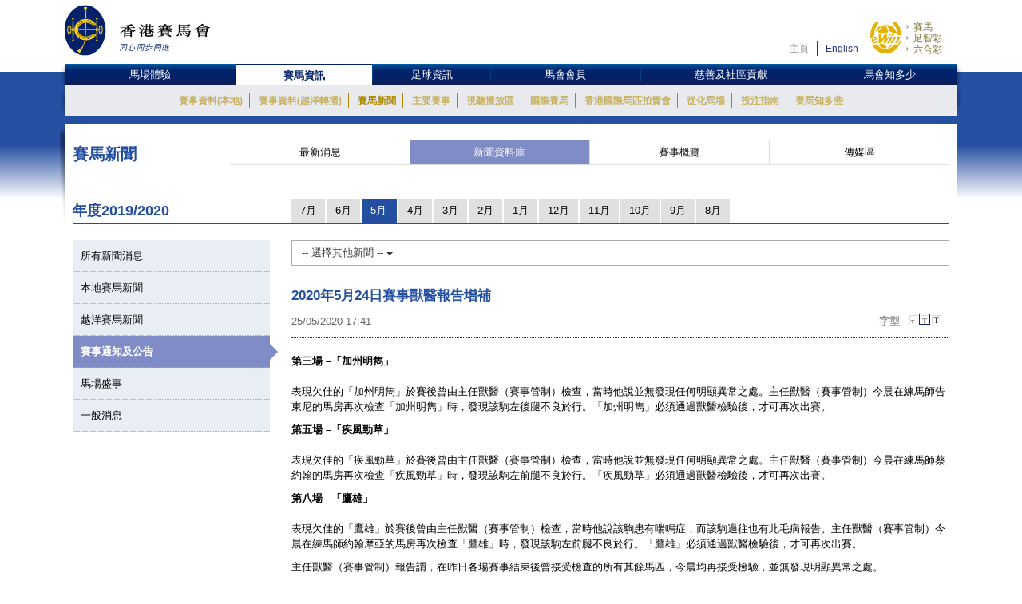

--- FILE ---
content_type: text/html; charset=UTF-8
request_url: https://racingnews.hkjc.com/chinese/2020/05/25/2020%E5%B9%B45%E6%9C%8824%E6%97%A5%E8%B3%BD%E4%BA%8B%E7%8D%B8%E9%86%AB%E5%A0%B1%E5%91%8A%E5%A2%9E%E8%A3%9C/
body_size: 12564
content:

<!DOCTYPE html>
<html>
	<head>
		
	<meta charset="utf-8" />
	<meta http-equiv="X-UA-Compatible" content="IE=Edge">
	<meta name="viewport" content="width=device-width, initial-scale=1">
	
	<title>2020年5月24日賽事獸醫報告增補 &#8211; 賽馬新聞 &#8211; 香港賽馬會</title>
<meta name='robots' content='max-image-preview:large' />
<link rel="alternate" type="application/rss+xml" title="賽馬新聞 - 香港賽馬會 &raquo; Feed" href="//racingnews.hkjc.com/chinese/feed/" />
<link rel="alternate" type="application/rss+xml" title="賽馬新聞 - 香港賽馬會 &raquo; Comments Feed" href="//racingnews.hkjc.com/chinese/comments/feed/" />
<link rel="alternate" type="application/rss+xml" title="賽馬新聞 - 香港賽馬會 &raquo; 2020年5月24日賽事獸醫報告增補 Comments Feed" href="//racingnews.hkjc.com/chinese/2020/05/25/2020%e5%b9%b45%e6%9c%8824%e6%97%a5%e8%b3%bd%e4%ba%8b%e7%8d%b8%e9%86%ab%e5%a0%b1%e5%91%8a%e5%a2%9e%e8%a3%9c/feed/" />
<link rel='stylesheet' id='wp-block-library-css' href='//racingnews.hkjc.com/wp-includes/css/dist/block-library/style.min.css?ver=6.5.5' type='text/css' media='all' />
<style id='classic-theme-styles-inline-css' type='text/css'>
/*! This file is auto-generated */
.wp-block-button__link{color:#fff;background-color:#32373c;border-radius:9999px;box-shadow:none;text-decoration:none;padding:calc(.667em + 2px) calc(1.333em + 2px);font-size:1.125em}.wp-block-file__button{background:#32373c;color:#fff;text-decoration:none}
</style>
<style id='global-styles-inline-css' type='text/css'>
body{--wp--preset--color--black: #000000;--wp--preset--color--cyan-bluish-gray: #abb8c3;--wp--preset--color--white: #ffffff;--wp--preset--color--pale-pink: #f78da7;--wp--preset--color--vivid-red: #cf2e2e;--wp--preset--color--luminous-vivid-orange: #ff6900;--wp--preset--color--luminous-vivid-amber: #fcb900;--wp--preset--color--light-green-cyan: #7bdcb5;--wp--preset--color--vivid-green-cyan: #00d084;--wp--preset--color--pale-cyan-blue: #8ed1fc;--wp--preset--color--vivid-cyan-blue: #0693e3;--wp--preset--color--vivid-purple: #9b51e0;--wp--preset--gradient--vivid-cyan-blue-to-vivid-purple: linear-gradient(135deg,rgba(6,147,227,1) 0%,rgb(155,81,224) 100%);--wp--preset--gradient--light-green-cyan-to-vivid-green-cyan: linear-gradient(135deg,rgb(122,220,180) 0%,rgb(0,208,130) 100%);--wp--preset--gradient--luminous-vivid-amber-to-luminous-vivid-orange: linear-gradient(135deg,rgba(252,185,0,1) 0%,rgba(255,105,0,1) 100%);--wp--preset--gradient--luminous-vivid-orange-to-vivid-red: linear-gradient(135deg,rgba(255,105,0,1) 0%,rgb(207,46,46) 100%);--wp--preset--gradient--very-light-gray-to-cyan-bluish-gray: linear-gradient(135deg,rgb(238,238,238) 0%,rgb(169,184,195) 100%);--wp--preset--gradient--cool-to-warm-spectrum: linear-gradient(135deg,rgb(74,234,220) 0%,rgb(151,120,209) 20%,rgb(207,42,186) 40%,rgb(238,44,130) 60%,rgb(251,105,98) 80%,rgb(254,248,76) 100%);--wp--preset--gradient--blush-light-purple: linear-gradient(135deg,rgb(255,206,236) 0%,rgb(152,150,240) 100%);--wp--preset--gradient--blush-bordeaux: linear-gradient(135deg,rgb(254,205,165) 0%,rgb(254,45,45) 50%,rgb(107,0,62) 100%);--wp--preset--gradient--luminous-dusk: linear-gradient(135deg,rgb(255,203,112) 0%,rgb(199,81,192) 50%,rgb(65,88,208) 100%);--wp--preset--gradient--pale-ocean: linear-gradient(135deg,rgb(255,245,203) 0%,rgb(182,227,212) 50%,rgb(51,167,181) 100%);--wp--preset--gradient--electric-grass: linear-gradient(135deg,rgb(202,248,128) 0%,rgb(113,206,126) 100%);--wp--preset--gradient--midnight: linear-gradient(135deg,rgb(2,3,129) 0%,rgb(40,116,252) 100%);--wp--preset--font-size--small: 13px;--wp--preset--font-size--medium: 20px;--wp--preset--font-size--large: 36px;--wp--preset--font-size--x-large: 42px;--wp--preset--spacing--20: 0.44rem;--wp--preset--spacing--30: 0.67rem;--wp--preset--spacing--40: 1rem;--wp--preset--spacing--50: 1.5rem;--wp--preset--spacing--60: 2.25rem;--wp--preset--spacing--70: 3.38rem;--wp--preset--spacing--80: 5.06rem;--wp--preset--shadow--natural: 6px 6px 9px rgba(0, 0, 0, 0.2);--wp--preset--shadow--deep: 12px 12px 50px rgba(0, 0, 0, 0.4);--wp--preset--shadow--sharp: 6px 6px 0px rgba(0, 0, 0, 0.2);--wp--preset--shadow--outlined: 6px 6px 0px -3px rgba(255, 255, 255, 1), 6px 6px rgba(0, 0, 0, 1);--wp--preset--shadow--crisp: 6px 6px 0px rgba(0, 0, 0, 1);}:where(.is-layout-flex){gap: 0.5em;}:where(.is-layout-grid){gap: 0.5em;}body .is-layout-flex{display: flex;}body .is-layout-flex{flex-wrap: wrap;align-items: center;}body .is-layout-flex > *{margin: 0;}body .is-layout-grid{display: grid;}body .is-layout-grid > *{margin: 0;}:where(.wp-block-columns.is-layout-flex){gap: 2em;}:where(.wp-block-columns.is-layout-grid){gap: 2em;}:where(.wp-block-post-template.is-layout-flex){gap: 1.25em;}:where(.wp-block-post-template.is-layout-grid){gap: 1.25em;}.has-black-color{color: var(--wp--preset--color--black) !important;}.has-cyan-bluish-gray-color{color: var(--wp--preset--color--cyan-bluish-gray) !important;}.has-white-color{color: var(--wp--preset--color--white) !important;}.has-pale-pink-color{color: var(--wp--preset--color--pale-pink) !important;}.has-vivid-red-color{color: var(--wp--preset--color--vivid-red) !important;}.has-luminous-vivid-orange-color{color: var(--wp--preset--color--luminous-vivid-orange) !important;}.has-luminous-vivid-amber-color{color: var(--wp--preset--color--luminous-vivid-amber) !important;}.has-light-green-cyan-color{color: var(--wp--preset--color--light-green-cyan) !important;}.has-vivid-green-cyan-color{color: var(--wp--preset--color--vivid-green-cyan) !important;}.has-pale-cyan-blue-color{color: var(--wp--preset--color--pale-cyan-blue) !important;}.has-vivid-cyan-blue-color{color: var(--wp--preset--color--vivid-cyan-blue) !important;}.has-vivid-purple-color{color: var(--wp--preset--color--vivid-purple) !important;}.has-black-background-color{background-color: var(--wp--preset--color--black) !important;}.has-cyan-bluish-gray-background-color{background-color: var(--wp--preset--color--cyan-bluish-gray) !important;}.has-white-background-color{background-color: var(--wp--preset--color--white) !important;}.has-pale-pink-background-color{background-color: var(--wp--preset--color--pale-pink) !important;}.has-vivid-red-background-color{background-color: var(--wp--preset--color--vivid-red) !important;}.has-luminous-vivid-orange-background-color{background-color: var(--wp--preset--color--luminous-vivid-orange) !important;}.has-luminous-vivid-amber-background-color{background-color: var(--wp--preset--color--luminous-vivid-amber) !important;}.has-light-green-cyan-background-color{background-color: var(--wp--preset--color--light-green-cyan) !important;}.has-vivid-green-cyan-background-color{background-color: var(--wp--preset--color--vivid-green-cyan) !important;}.has-pale-cyan-blue-background-color{background-color: var(--wp--preset--color--pale-cyan-blue) !important;}.has-vivid-cyan-blue-background-color{background-color: var(--wp--preset--color--vivid-cyan-blue) !important;}.has-vivid-purple-background-color{background-color: var(--wp--preset--color--vivid-purple) !important;}.has-black-border-color{border-color: var(--wp--preset--color--black) !important;}.has-cyan-bluish-gray-border-color{border-color: var(--wp--preset--color--cyan-bluish-gray) !important;}.has-white-border-color{border-color: var(--wp--preset--color--white) !important;}.has-pale-pink-border-color{border-color: var(--wp--preset--color--pale-pink) !important;}.has-vivid-red-border-color{border-color: var(--wp--preset--color--vivid-red) !important;}.has-luminous-vivid-orange-border-color{border-color: var(--wp--preset--color--luminous-vivid-orange) !important;}.has-luminous-vivid-amber-border-color{border-color: var(--wp--preset--color--luminous-vivid-amber) !important;}.has-light-green-cyan-border-color{border-color: var(--wp--preset--color--light-green-cyan) !important;}.has-vivid-green-cyan-border-color{border-color: var(--wp--preset--color--vivid-green-cyan) !important;}.has-pale-cyan-blue-border-color{border-color: var(--wp--preset--color--pale-cyan-blue) !important;}.has-vivid-cyan-blue-border-color{border-color: var(--wp--preset--color--vivid-cyan-blue) !important;}.has-vivid-purple-border-color{border-color: var(--wp--preset--color--vivid-purple) !important;}.has-vivid-cyan-blue-to-vivid-purple-gradient-background{background: var(--wp--preset--gradient--vivid-cyan-blue-to-vivid-purple) !important;}.has-light-green-cyan-to-vivid-green-cyan-gradient-background{background: var(--wp--preset--gradient--light-green-cyan-to-vivid-green-cyan) !important;}.has-luminous-vivid-amber-to-luminous-vivid-orange-gradient-background{background: var(--wp--preset--gradient--luminous-vivid-amber-to-luminous-vivid-orange) !important;}.has-luminous-vivid-orange-to-vivid-red-gradient-background{background: var(--wp--preset--gradient--luminous-vivid-orange-to-vivid-red) !important;}.has-very-light-gray-to-cyan-bluish-gray-gradient-background{background: var(--wp--preset--gradient--very-light-gray-to-cyan-bluish-gray) !important;}.has-cool-to-warm-spectrum-gradient-background{background: var(--wp--preset--gradient--cool-to-warm-spectrum) !important;}.has-blush-light-purple-gradient-background{background: var(--wp--preset--gradient--blush-light-purple) !important;}.has-blush-bordeaux-gradient-background{background: var(--wp--preset--gradient--blush-bordeaux) !important;}.has-luminous-dusk-gradient-background{background: var(--wp--preset--gradient--luminous-dusk) !important;}.has-pale-ocean-gradient-background{background: var(--wp--preset--gradient--pale-ocean) !important;}.has-electric-grass-gradient-background{background: var(--wp--preset--gradient--electric-grass) !important;}.has-midnight-gradient-background{background: var(--wp--preset--gradient--midnight) !important;}.has-small-font-size{font-size: var(--wp--preset--font-size--small) !important;}.has-medium-font-size{font-size: var(--wp--preset--font-size--medium) !important;}.has-large-font-size{font-size: var(--wp--preset--font-size--large) !important;}.has-x-large-font-size{font-size: var(--wp--preset--font-size--x-large) !important;}
.wp-block-navigation a:where(:not(.wp-element-button)){color: inherit;}
:where(.wp-block-post-template.is-layout-flex){gap: 1.25em;}:where(.wp-block-post-template.is-layout-grid){gap: 1.25em;}
:where(.wp-block-columns.is-layout-flex){gap: 2em;}:where(.wp-block-columns.is-layout-grid){gap: 2em;}
.wp-block-pullquote{font-size: 1.5em;line-height: 1.6;}
</style>
<link rel='stylesheet' id='wp-racingnews-theme-chi-bootstrap-css-css' href='//racingnews.hkjc.com/wp-content/themes/wp-racingnews-theme-chi/css/bootstrap.min.css?ver=6.5.5' type='text/css' media='all' />
<link rel='stylesheet' id='wp-racingnews-theme-chi-font-awesome-css' href='//racingnews.hkjc.com/wp-content/themes/wp-racingnews-theme-chi/css/font-awesome.min.css?ver=4.1.0' type='text/css' media='all' />
<link rel='stylesheet' id='wp-racingnews-theme-chi-style-css' href='//racingnews.hkjc.com/wp-content/themes/wp-racingnews-theme-chi/style.css?ver=6.5.5' type='text/css' media='all' />
<script type="text/javascript" src="//racingnews.hkjc.com/wp-includes/js/jquery/jquery.min.js?ver=3.7.1" id="jquery-core-js"></script>
<script type="text/javascript" src="//racingnews.hkjc.com/wp-includes/js/jquery/jquery-migrate.min.js?ver=3.4.1" id="jquery-migrate-js"></script>
<!--[if lt IE 9]>
<script type="text/javascript" src="//racingnews.hkjc.com/wp-content/themes/wp-racingnews-theme-chi/js/html5.js?ver=3.7.0" id="html5hiv-js"></script>
<![endif]-->
<script type="text/javascript" src="//racingnews.hkjc.com/wp-content/themes/wp-racingnews-theme-chi/js/tether.min.js?ver=6.5.5" id="wp-racingnews-theme-chi-tether-js"></script>
<script type="text/javascript" src="//racingnews.hkjc.com/wp-content/themes/wp-racingnews-theme-chi/js/bootstrap.min.js?ver=6.5.5" id="wp-racingnews-theme-chi-bootstrapjs-js"></script>
<script type="text/javascript" src="//racingnews.hkjc.com/wp-content/themes/wp-racingnews-theme-chi/js/theme-script.js?ver=6.5.5" id="wp-racingnews-theme-chi-themejs-js"></script>
<link rel="EditURI" type="application/rsd+xml" title="RSD" href="//racingnews.hkjc.com/xmlrpc.php?rsd" />
<meta name="generator" content="WordPress 6.5.5" />
<link rel="canonical" href="//racingnews.hkjc.com/chinese/2020/05/25/2020%e5%b9%b45%e6%9c%8824%e6%97%a5%e8%b3%bd%e4%ba%8b%e7%8d%b8%e9%86%ab%e5%a0%b1%e5%91%8a%e5%a2%9e%e8%a3%9c/" />
<link rel='shortlink' href='//racingnews.hkjc.com/chinese/?p=35318' />
<link rel="alternate" type="application/json+oembed" href="//racingnews.hkjc.com/chinese/wp-json/oembed/1.0/embed?url=http%3A%2F%2Fracingnews.hkjc.com%2Fchinese%2F2020%2F05%2F25%2F2020%25e5%25b9%25b45%25e6%259c%258824%25e6%2597%25a5%25e8%25b3%25bd%25e4%25ba%258b%25e7%258d%25b8%25e9%2586%25ab%25e5%25a0%25b1%25e5%2591%258a%25e5%25a2%259e%25e8%25a3%259c%2F" />
<meta name="generator" content="Redux 4.3.25" /><link rel="pingback" href="//racingnews.hkjc.com/xmlrpc.php"><script>var $ = jQuery.noConflict()</script><script type="text/javascript" src="//common.hkjc.com/wa/VisitorAPI.js"></script><link rel="stylesheet" type="text/css" href="//common.hkjc.com/wp/racingnews.css" /><script type="text/javascript" src="//common.hkjc.com/wp/racingnews.js"></script><style type="text/css">.recentcomments a{display:inline !important;padding:0 !important;margin:0 !important;}</style><meta name="generator" content="Powered by WPBakery Page Builder - drag and drop page builder for WordPress."/>
<style id="hkjcconfig-dynamic-css" title="dynamic-css" class="redux-options-output">.site-header{border-top:0px solid #1e73be;border-bottom:0px solid #1e73be;border-left:0px solid #1e73be;border-right:0px solid #1e73be;}.site-header{border-top:0px solid #1e73be;border-bottom:0px solid #1e73be;border-left:0px solid #1e73be;border-right:0px solid #1e73be;}</style><noscript><style> .wpb_animate_when_almost_visible { opacity: 1; }</style></noscript>	
	<link href="/wp-content/themes/wp-racingnews-theme-chi/css/bootstrap.min.css" rel="stylesheet">
	<link href="/wp-content/themes/wp-racingnews-theme-chi/css/core/body.css?s=1769991472" rel="stylesheet">
	<link href="/wp-content/themes/wp-racingnews-theme-chi/css/core.css?s=1769991472" rel="stylesheet">
	<link href="/wp-content/themes/wp-racingnews-theme-chi/css/index.css?s=1769991472" rel="stylesheet">
	<link href="/wp-content/themes/wp-racingnews-theme-chi/css/slick/slick-rest-info.css" rel="stylesheet">
	<link href="/wp-content/themes/wp-racingnews-theme-chi/js/slick-1.5.9/slick.css" rel="stylesheet">
	<link href="/wp-content/themes/wp-racingnews-theme-chi/css/font-awesome/css/font-awesome.min.css" rel="stylesheet">
	<link href="/wp-content/themes/wp-racingnews-theme-chi/css/mmenu/jquery.mmenu.all.css" rel="stylesheet">
	<link href="/wp-content/themes/wp-racingnews-theme-chi/css/hkjc_vc_component.css?s=1769991472" rel="stylesheet">
	
	<script type="text/javascript" src="/wp-content/themes/wp-racingnews-theme-chi/js/jquery-1.11.3.min.js"></script>
	<script type="text/javascript" src="/wp-content/themes/wp-racingnews-theme-chi/js/ui/jquery.ui.js"></script>
	<script type="text/javascript" src="/wp-content/themes/wp-racingnews-theme-chi/js/jquery.dateselect.js"></script>
	<script type="text/javascript" src="/wp-content/themes/wp-racingnews-theme-chi/js/slick-1.5.9/slick.min.js"></script>
	<script type="text/javascript" src="/wp-content/themes/wp-racingnews-theme-chi/js/mmenu/jquery.mmenu.min.all.js"></script>
	<script type="text/javascript" src="/wp-content/themes/wp-racingnews-theme-chi/js/global_it.js"></script>
	<script type="text/javascript" src="/wp-content/themes/wp-racingnews-theme-chi/js/racing-news-common.js?s=1769991472"></script>
		
	<!-- CSS Library START -->
	
    <!-- Colorbox CSS -->
    <!--link href="//common.hkjc.com/css/colorbox/colorbox.css" rel="stylesheet"-->
	<!-- Custom Colorbox CSS -->
	<!--link type="text/css" rel="stylesheet" href="/racing-news/common/css/photo-gallery-colorbox.css" /-->
	<!--link type="text/css" rel="stylesheet" href="/racing-news/common/css/hkjc.custom.colorbox.css" /-->

	<style>
		#mainNav-en-mobile:not( .mm-menu ) {
		   display: none;
		}
		.nav.nav-level-1.dropdown li[class^="topmenu-li-"], #mobileHeadMenu {
			background:#022169;
		}
	</style>

<!-- CSS Library END -->


	
		</head>
		<body>
<!--- Start it_body.shtml ---> 
 
<!--- End it_body.shtml ---> 

<!--- Start it_idol.shtml ---> 

<!--- End it_idol.shtml ---> 

			<!--div id="preload-bg">
				<div><img src="/racing-news/common/images/loading.gif"></div>	
			</div-->
			<!-- Start Body-->
			<div id="body" class="en">
			
			<!---HEADER-->
			<div class="header-menu-mobile">
				<a id="btn-menu-mobile" href="#mainNav-en-mobile"></a>
			</div>
			<div id="header">
				<div class="container">
					<div class="row">
						<div class="col-md-3 col-sm-4 col-xs-9">
							<a id="logo" class="logo_en" href="//www.hkjc.com"><img src="/wp-content/themes/wp-racingnews-theme-chi/images/logo_hkjc_chi.png" alt="香港賽馬會"></a>
						</div>
						<div class="col-md-9 col-sm-8 hidden-xs">
							<div id="header_nav" class="nav">
								<div id="topNav">
									<div>
										<!--<input value="" name="searchkey" id="searchkey" type="hidden">-->
										<a href="//www.hkjc.com/home/chinese/index.asp">主頁</a><a class="lang" href="javascript:changeLanguage();">English</a>
										<!--<input maxlength="166" title="" placeholder="Search" value="" type="text" name="" id="searchtxt-en">
										<input class="iconToggle" type="image" name="" id="searchimg-en" src="/entertainment/common/english/images/icon_toggle.gif" alt="Submit Search">-->
									</div>
									<!--<div id="globalLoginControl">
										<div class="beforelogin"><a class="login" href="javascript:redirectPage(strlogin)">Login</a> / <a href="javascript:redirectPage(strregister)">Register</a><a href="javascript:redirectPage(strhelp)" class="faq">FAQ</a></div>
										<div class="afterlogin" style="display:none;"><div class="hkjc_login_message"><span class="hkjc_greeting_name"></span><a class="logout" href="javascript:redirectPage(strlogout)">Logout</a> / </div><a href="javascript:redirectPage(strpreference)">Preference</a><a href="javascript:redirectPage(strhelp)" class="faq">FAQ</a></div>
									</div>
									<div id="ssoDiv"></div>-->
								</div>
								<div id="ewinContainer">
										<a class="ewin" onclick="WATracker.trackClickEvent('header_ewin_home')" href="//bet.hkjc.com/default.aspx?lang=ch" target="_blank"><img src="//common.hkjc.com/images/spacer.png" border="0" alt="eWin" width="39" height="40"></a>
										<a onclick="WATracker.trackClickEvent('header_ewin_racing')" href="//bet.hkjc.com/racing/default.aspx?lang=ch" target="_blank">賽馬</a> 
										<a onclick="WATracker.trackClickEvent('header_ewin_football')" href="//bet.hkjc.com/football/default.aspx?lang=ch" target="_blank">足智彩</a> 
										<a onclick="WATracker.trackClickEvent('header_ewin_marksix')" href="//bet.hkjc.com/marksix/default.aspx?lang=ch" target="_blank">六合彩</a>
									</div>
							</div>
						</div>
					</div>
				</div>	
			</div>
			<!---HEADER-->


		<!--NAV-->
						<nav id="mainNav-en-mobile">
				<ul>
					<li><a href="//racingnews.hkjc.com/chinese/">最新消息</a></li>
                    <li><a href="//racingnews.hkjc.com/chinese/archive/">新聞資料庫</a></li>
                    <li><a href="//racingnews.hkjc.com/chinese/media-guide/">賽事概覽</a></li>
                    <li><a href="//www.hkjc.com/chinese/pressrelease/index.asp">傳媒區</a></li>
				</ul>
			</nav>
			
			<div class="nav-block" id="mainNav">
			<div class="nav-block">
				<div class="container">
					<!-- NAV (START) -->
					<div class="navbar">
						<div class="collapse navbar-collapse" id="bs-example-navbar-collapse-1">
							<nav class="main-nav nav-en">
								<ul class="nav nav-level-1">
									<li class="shadowL"></li>
									<li id="entertainment" style="border-left: 1px solid #003c84"><a href="//entertainment.hkjc.com/zh-hk/index">馬場體驗</a></li>
									<li class="menu-divider"></li>
									<li id="racing"><a href="//racing.hkjc.com/racing/chinese/index.aspx" class="active">賽馬資訊</a></li>
									<li class="menu-divider"></li>
									<li id="football"><a href="//football.hkjc.com/zh-hk/home">足球資訊</a></li>
									<li class="menu-divider"></li>
									<li id="member"><a href="//member.hkjc.com/member/chinese/index.aspx">馬會會員</a></li>
									<li class="menu-divider"></li>
									<li id="charities"><a href="//charities.hkjc.com/charities/chinese/index.aspx">慈善及社區貢獻</a></li>
									<li class="menu-divider"></li>
									<li id="corporate" style="border-right: 1px solid #003c84"><a href="//corporate.hkjc.com/corporate/chinese/index.aspx">馬會知多少</a></li>
									<li class="shadowR"></li>
								</ul>	
							</nav>


<nav class="second-nav">
	<ul>
		<li class="shadowL"></li>
		<li style="list-style: none; display: inline">
			<ul class="dropdown navbar-hkjc dim" id="nav-entertainment">
				<li><a href="//racing.hkjc.com/racing/Info/meeting/Entries/chinese/Local/" target="">賽事資料(本地)</a></li>
				<li><a href="//racing.hkjc.com/zh-hk/overseas/" target="">賽事資料(越洋轉播)</a></li>
				<!--<li id="conghuaNav"><a href="//racing.hkjc.com/racing/chinese/crc-racing.aspx" target="">賽事資料(從化演示賽事)</a></li>-->
				<li><a href="javascript:;" target="" style="color:#ae8701">賽馬新聞</a></li>
				<li><a href="//racing.hkjc.com/racing/chinese/racing-info/pattern_races.aspx" target="">主要賽事</a></li>
				<li><a href="//www.hkjc.com/chinese/press/showcase.asp" target="">視聽播放區</a></li>
				<li><a href="//racing.hkjc.com/racing/chinese/international-racing/index.aspx" target="">國際賽馬</a></li>
				<li><a href="//racing.hkjc.com/racing/chinese/international-sale/index.aspx">香港國際馬匹拍賣會</a></li>
				<li><a href="//crc.hkjc.com/ch/index.aspx" target="_blank">從化馬場</a></li>
				<li><a href="//special.hkjc.com/racing/info/ch/betting/guide.asp" target="">投注指南</a></li>
				<li><a href="//racing.hkjc.com/racing/chinese/learn-racing/learn-school.aspx" target="">賽馬知多些</a></li>
				<!-- <li><a href="//racing.hkjc.com/racing/chinese/restart/index.aspx" target="">RESTART</a></li> -->
			</ul>
		</li>
		<li class="shadowR"></li>
		<li style="list-style: none; display: inline">
			<div class="clear"></div>
		</li>
	</ul>
</nav>


						</div><!-- /.navbar-collapse -->
						<div class="clear"></div>
					</div>
					<!-- NAV (END) -->
				</div>
			</div>
		</div>
		<!--NAV-->
		
		<div class="visible-xs" id="mobileHeadMenu">
			<nav class="mobileMain-nav" style="visibility:hidden;max-height:30px;overflow:hidden;">
			<ul class="mobileMainMenu" style="margin-top:0">
				<li style="width: 115px;"><a href="//entertainment.hkjc.com/zh-hk/index">馬場體驗</a><span class="mobileMenu-divider">&nbsp;</span></li>				    
				<li style="width: 130px;"><a href="//racing.hkjc.com/racing/chinese/index.aspx">賽馬資訊</a><span class="mobileMenu-divider">&nbsp;</span></li>
				<li style="width: 91px;"><a href="//football.hkjc.com/zh-hk/home">足球資訊</a><span class="mobileMenu-divider">&nbsp;</span></li>
				<li style="width: 120px;"><a href="//member.hkjc.com/member/chinese/index.aspx">馬會會員</a><span class="mobileMenu-divider">&nbsp;</span></li>
				<li style="width: 190px;"><a href="//charities.hkjc.com/charities/chinese/index.aspx">慈善及社區貢獻</a><span class="mobileMenu-divider">&nbsp;</span></li>
				<li style="width: 128px; border-right: 1px solid #003c84"><a href="//corporate.hkjc.com/corporate/chinese/index.aspx">馬會知多少</a></li>
			</ul>	
			</nav>
			<div class="shadowLeft">
				<img src="/wp-content/themes/wp-racingnews-theme-chi/images/menu-bar-left.png"/>               
			</div>
			<div class="shadowRight">
				<img src="/wp-content/themes/wp-racingnews-theme-chi/images/menu-bar-right.png"/>
			</div>
		</div>	



		<!--MAIN CONTAINER-->
		<input type="hidden" id="page_index" value="racing-news">
		<input type="hidden" id="cur_cat" value="racing-news">
		<section class="container" id="main">
          	<div class="shadowL"></div>
          	<div id="racing-news-container">
    			<div class="mobile-title-en">Horse Racing</div>
				<div class="row">
              		<div class="col-md-12 col-sm-12"> 
        
			        	<!--CONTENT-->
			        	<div class="col-md-12 hidden-md hidden-sm hidden-lg ">
                  			<div class="racing-news-header">
            					<h4>賽馬新聞</h4>
          					</div>
                		</div>
        
             			<!--Menu-->
        				<div class="col-md-12 hidden-xs racing-news-header-margin-bottom">
                  			<div class="racing-news-header">
            					<div class="news-menu-btn-title">
                      				<h4 class="h4-title">賽馬新聞</h4>
                      				<span style="float:right;"><img src="/wp-content/themes/wp-racingnews-theme-chi/images/title-arrow.gif" alt="" title="" style="width:41px; height:32px"></span>
                  				</div>
        						<a href="//racingnews.hkjc.com/chinese/" data-rel="frontpage" class="news-menu-btn"><i class="fa fa-newspaper-o" aria-hidden="true"></i> 最新消息 </a>
        						<a href="//racingnews.hkjc.com/chinese/archive/" data-rel="archive" class="news-menu-btn"><i class="fa fa-file-archive-o" aria-hidden="true"></i> 新聞資料庫 
 </a>
			            		<a href="//racingnews.hkjc.com/chinese/media-guide/" data-rel="mediaguide" class="news-menu-btn"><i class="fa fa-file-text-o" aria-hidden="true"></i> 賽事概覽  
</a>
			            		<a href="//www.hkjc.com/chinese/pressrelease/index.asp" class="news-menu-btn" date-rel="mediabox" style="border-right: #ddd solid 0px;"><i class="fa fa-archive" aria-hidden="true"></i> 傳媒區 </a>
				          	</div>
                		</div>
        				<!--Menu-->

<style>
    .mobileCatHighlight {
        color: #fff;
        background: linear-gradient(to bottom, rgba(36,79,161,1) 0%, rgba(36,79,161,1) 41%, rgba(22,55,116,1) 100%);
    }
</style>

        <style>
            .content-news-list-menu-container a:nth-child(4) {
                display:none !important;
            }
        </style>
    <input type="hidden" id="headerSection" value="archive" />

<input type="hidden" id="serverYear" value="2020" />
<input type="hidden" id="serverMonth" value="5" />
<input type="hidden" id="contentpage" value="true" />
<input type="hidden" id="contentcat" value="circulars" />

<div class="visible-xs" style="margin-top:0px; margin-bottom:0px; position:fixed; bottom:0px; left:0; z-index:9">
	<div style="position:fixed; bottom:35px; z-index:99999; "> 
		<img src="/wp-content/themes/wp-racingnews-theme-chi/images/blue-bar.gif" alt="" title="">
	</div>
	<div class="content-news-list-menu-container-mobile">
    <a href="//racingnews.hkjc.com/chinese/archive-list/?ncat=&ny=2020&nm=5" style="width:12%;"><div class="content-news-list-menu-container-mobile-text mobileCatHighlight" style="width:12%;">所有</div></a><a href="//racingnews.hkjc.com/chinese/2020/05/25/2020%E5%B9%B45%E6%9C%8824%E6%97%A5%E8%B3%BD%E4%BA%8B%E7%8D%B8%E9%86%AB%E5%A0%B1%E5%91%8A%E5%A2%9E%E8%A3%9C/?ncat=local&ny=2020&nm=5" style="width:15%;">
                        <div class="content-news-list-menu-container-mobile-text" style="width:12%;">本地</div>
                    </a><a href="//racingnews.hkjc.com/chinese/2020/05/25/2020%E5%B9%B45%E6%9C%8824%E6%97%A5%E8%B3%BD%E4%BA%8B%E7%8D%B8%E9%86%AB%E5%A0%B1%E5%91%8A%E5%A2%9E%E8%A3%9C/?ncat=simulcast&ny=2020&nm=5" style="width:20%;">
                        <div class="content-news-list-menu-container-mobile-text" style="width:23%;">越洋直播</div>
                    </a><a href="//racingnews.hkjc.com/chinese/2020/05/25/2020%E5%B9%B45%E6%9C%8824%E6%97%A5%E8%B3%BD%E4%BA%8B%E7%8D%B8%E9%86%AB%E5%A0%B1%E5%91%8A%E5%A2%9E%E8%A3%9C/?ncat=racecard&ny=2020&nm=5" style="width:15%;display:none!important;">
                        <div class="content-news-list-menu-container-mobile-text" style="width:15%;">賽事資料<br />更新</div>
                    </a><a href="//racingnews.hkjc.com/chinese/2020/05/25/2020%E5%B9%B45%E6%9C%8824%E6%97%A5%E8%B3%BD%E4%BA%8B%E7%8D%B8%E9%86%AB%E5%A0%B1%E5%91%8A%E5%A2%9E%E8%A3%9C/?ncat=circulars&ny=2020&nm=5" style="width:18%;">
                        <div class="content-news-list-menu-container-mobile-text" style="width:23%;">通知</div>
                    </a><a href="//racingnews.hkjc.com/chinese/2020/05/25/2020%E5%B9%B45%E6%9C%8824%E6%97%A5%E8%B3%BD%E4%BA%8B%E7%8D%B8%E9%86%AB%E5%A0%B1%E5%91%8A%E5%A2%9E%E8%A3%9C/?ncat=events&ny=2020&nm=5" style="width:15%;">
                        <div class="content-news-list-menu-container-mobile-text" style="width:15%;">盛事</div>
                    </a><a href="//racingnews.hkjc.com/chinese/2020/05/25/2020%E5%B9%B45%E6%9C%8824%E6%97%A5%E8%B3%BD%E4%BA%8B%E7%8D%B8%E9%86%AB%E5%A0%B1%E5%91%8A%E5%A2%9E%E8%A3%9C/?ncat=general&ny=2020&nm=5" style="width:20%; border:0px;">
                        <div class="content-news-list-menu-container-mobile-text" style="width:15%;">一般事項</div>
                    </a>         
	</div>
</div>
<div class="racing-news-content-container"></div>
  	<div class="col-md-12 marginTop-20px">
        	<div class="row no-gutter">
    	    <div class="col-md-3 col-sm-3 hidden-xs" style="display:none !important;">
            <div class="year-blue-bar">
                <span class="year-blue-bar-title">年度</span><span class="year-blue-bar-year">2020</span>
                </div>
            </div>
            <div class="col-md-9 col-sm-9 hidden-xs" style="display:none !important;">
                <div class="year-blue-bar-month">
                    <div class="year-blue-bar-select"><div><a href="//racingnews.hkjc.com/chinese/archive-list/?ny=2020&nm=7&ncat=circulars" class="month-btn">7月</a></div><div><a href="//racingnews.hkjc.com/chinese/archive-list/?ny=2020&nm=6&ncat=circulars" class="month-btn">6月</a></div><div><a href="//racingnews.hkjc.com/chinese/archive-list/?ny=2020&nm=5&ncat=circulars" class="month-btn month-btn-active">5月</a></div><div><a href="//racingnews.hkjc.com/chinese/archive-list/?ny=2020&nm=4&ncat=circulars" class="month-btn">4月</a></div><div><a href="//racingnews.hkjc.com/chinese/archive-list/?ny=2020&nm=3&ncat=circulars" class="month-btn">3月</a></div><div><a href="//racingnews.hkjc.com/chinese/archive-list/?ny=2020&nm=2&ncat=circulars" class="month-btn">2月</a></div><div><a href="//racingnews.hkjc.com/chinese/archive-list/?ny=2020&nm=1&ncat=circulars" class="month-btn">1月</a></div><div><span class="year-indicator-arrow_box month-btn">2019</span></div><div><a href="//racingnews.hkjc.com/chinese/archive-list/?ny=2019&nm=12&ncat=circulars" class="month-btn">12月</a></div><div><a href="//racingnews.hkjc.com/chinese/archive-list/?ny=2019&nm=11&ncat=circulars" class="month-btn">11月</a></div><div><a href="//racingnews.hkjc.com/chinese/archive-list/?ny=2019&nm=10&ncat=circulars" class="month-btn">10月</a></div><div><a href="//racingnews.hkjc.com/chinese/archive-list/?ny=2019&nm=9&ncat=circulars" class="month-btn">9月</a></div><div><a href="//racingnews.hkjc.com/chinese/archive-list/?ny=2019&nm=8&ncat=circulars" class="month-btn">8月</a></div></div>
            </div>
        </div>


<div class="col-md-3 col-sm-3 tabMonthNav-line"><div class="tabMonthNav-title">年度</div></div>
    <div class="col-md-9 col-sm-9">
    <ul id="tabMonthNav" class="nav nav-tabs">
    </ul>
</div>
<script>
    function getParameterByName(name, url) {
        if (!url) url = window.location.href;
        name = name.replace(/[\[\]]/g, "\\$&");
        var regex = new RegExp("[?&]" + name + "(=([^&#]*)|&|#|$)"),
            results = regex.exec(url);
        if (!results) return null;
        if (!results[2]) return '';
        return decodeURIComponent(results[2].replace(/\+/g, " "));
    }
    
    thisYear=parseInt(location.href.split("/")[4])
    thisMonth=parseInt(location.href.split("/")[5])
    if(thisMonth<=7) {
        thisSeasonTxt = (parseInt(thisYear)-1) + "/" + thisYear
        thisSeason = parseInt(thisYear) - 1
    } else {
        thisSeasonTxt = thisYear + "/" + (parseInt(thisYear)+1)
        thisSeason = thisYear 
    }
    $(".tabMonthNav-title").text("年度"+thisSeasonTxt)
    
    thisIsArchive = true
    currentDate = new Date();
    currentMonth = currentDate.getMonth();
    currentYear = currentDate.getFullYear();
    if ((currentYear >= thisYear && thisMonth >= 8) || (currentYear > thisYear && thisMonth <= 7)) {
        thisIsArchive = false
    }
    
    $(".year-blue-bar-select a").each(function(i){
        /*if (i < 12 ) {
            if ($(this).attr("href").indexOf("/archive-list/") == -1 || thisIsArchive) {
                $("#tabMonthNav").append("<li><a href='"+$(this).attr("href")+"'>"+$(this).text()+"</a></li>")
            }
        }*/
        if (i<12) {
            monthLink = $(this).attr("href");
            if (getParameterByName("ny", monthLink) == thisSeason && Number(getParameterByName("nm", monthLink)) >=8 ) {
                $("#tabMonthNav").append("<li><a href='"+$(this).attr("href").replace("/archive-list/","/")+"'>"+$(this).text()+"</a></li>")
            } else if (getParameterByName("ny", monthLink) == thisSeason && Number(getParameterByName("nm", monthLink)) <=7 ) {
                //$("#tabMonthNav").append("<li><a href='"+$(this).attr("href")+"'>"+$(this).text()+"</a></li>")
            }
            
            if (getParameterByName("ny", monthLink) == Number(thisSeason)+1 && Number(getParameterByName("nm", monthLink)) <=7 ) {
                $("#tabMonthNav").append("<li><a href='"+$(this).attr("href").replace("/archive-list/","/")+"'>"+$(this).text()+"</a></li>")
            } 
        }
    }) 
    
    //check if archive
    if($(".year-blue-bar-select a:first")){
        if($(".year-blue-bar-select a:first").attr("href").indexOf('archive-list') > -1){
                $("#tabMonthNav .active a").attr("href",$(".year-blue-bar-select a:first").attr("href"))
                $("#tabMonthNav a").each(function(i){
                    $(this).attr("href",$(".year-blue-bar-select a:contains('"+$(this).text()+"')").attr("href"))
                }) 
        }
    }
    
    /*if (thisIsArchive) {
        for(i=0; i<12; i++) {
            $("#tabMonthNav .active a").attr("href",$(".year-blue-bar-select a:first").attr("href"))
            $("#tabMonthNav a").each(function(i){
                $(this).attr("href",$(".year-blue-bar-select a:contains('"+$(this).text()+"')").attr("href"))
            }) 
        }
    } */
    //$("#tabMonthNav a:contains('"+$(".year-blue-bar-select a.month-btn-active").text()+"')").parent().addClass("active")
    $("#tabMonthNav a").filter(function() {
        return $(this).text() === $(".year-blue-bar-select a.month-btn-active").text();
    }).parent().addClass("active");
</script>


        	    
<div class="clearfix"></div>
<!-- Mobile date picker -->
<div class="col-xs-12 visible-xs">
    <!--<h5>所有新聞消息</h5>-->
    <div class="row">
        <div class="col-md-12 marginBottom-20px">
            <div  id="mobilePickerSwitch" class="input-group">
                <!--<input type="text" name="date1" id="date1" class="form-control" data-select="date"-->
                <div id="mobileSelectedDate" style="position: relative;
    z-index: 2;
    float: left;
    width: 100%;
    border:1px solid grey;
    height:34px;"></div>
                <span class="input-group-btn mdatepicker">
                <button class="btn btn-primary mdatepicker" type="button" data-toggle="select">
                    <i id="mobileCalBtn" class="fa fa-calendar fa-2 mdatepicker"></i></button>
                </span>
            </div>
        </div>
    </div>
    <div class="clearfix"></div>
</div>
<div id="mobileDateDiv" style="position:absolute; top:94px; display:none;">
    <div class="date-select" style="left: 15px; top: 95px;">
        <span class="tip"></span>
        <div class="date-select popup">
            <table class="calendar-table">
              <tbody>
                <tr><td style="font-size:11px; background-color:#244FA1; color:#fff;">
                        <div>2020 <i class="fa fa-chevron-right" aria-hidden="true"></i></div>
                    </td><td><a href="//racingnews.hkjc.com/chinese/archive-list/?ny=2020&nm=7&ncat=circulars">7月</a></td><td><a href="//racingnews.hkjc.com/chinese/archive-list/?ny=2020&nm=6&ncat=circulars">6月</a></td><td style="background-color:#808CC5; color:#fff"><a href="//racingnews.hkjc.com/chinese/archive-list/?ny=2020&nm=5&ncat=circulars">5月</a></td><td><a href="//racingnews.hkjc.com/chinese/archive-list/?ny=2020&nm=4&ncat=circulars">4月</a></td></tr><tr><td><a href="//racingnews.hkjc.com/chinese/archive-list/?ny=2020&nm=3&ncat=circulars">3月</a></td><td><a href="//racingnews.hkjc.com/chinese/archive-list/?ny=2020&nm=2&ncat=circulars">2月</a></td><td class="year-end"><a href="//racingnews.hkjc.com/chinese/archive-list/?ny=2020&nm=1&ncat=circulars">1月</a></td><td style="font-size:11px; background-color:#244FA1; color:#fff;">2019 <i class="fa fa-chevron-right" aria-hidden="true"></i></div><td><a href="//racingnews.hkjc.com/chinese/archive-list/?ny=2019&nm=12&ncat=circulars">12月</a></td></tr><tr><td><a href="//racingnews.hkjc.com/chinese/archive-list/?ny=2019&nm=11&ncat=circulars">11月</a></td><td><a href="//racingnews.hkjc.com/chinese/archive-list/?ny=2019&nm=10&ncat=circulars">10月</a></td><td><a href="//racingnews.hkjc.com/chinese/archive-list/?ny=2019&nm=9&ncat=circulars">9月</a></td><td><a href="//racingnews.hkjc.com/chinese/archive-list/?ny=2019&nm=8&ncat=circulars">8月</a></td><td class="year-end"><a href="//racingnews.hkjc.com/chinese/archive-list/?ny=2019&nm=7&ncat=circulars">7月</a></td></tr><tr>              </tbody>
            </table>
        </div>
    </div>
</div>
<!-- Mobile date picker -->

<div class="col-md-3 col-sm-3 marginTop-20px hidden-xs">
    <div class="content-news-list-menu-container">
        <a href="//racingnews.hkjc.com/chinese/archive-list/?ncat=&ny=2020&nm=5">
                    <div class="cat-news-menu-arrow_box-off">所有新聞消息</div></a><a href="//racingnews.hkjc.com/chinese/archive-list/?ncat=local&ny=2020&nm=5">
                        <div class="cat-news-menu-arrow_box-off">本地賽馬新聞</div>
                    </a><a href="//racingnews.hkjc.com/chinese/archive-list/?ncat=simulcast&ny=2020&nm=5">
                        <div class="cat-news-menu-arrow_box-off">越洋賽馬新聞</div>
                    </a><a href="//racingnews.hkjc.com/chinese/archive-list/?ncat=racecard&ny=2020&nm=5">
                        <div class="cat-news-menu-arrow_box-off">賽事資料更新</div>
                    </a><a href="//racingnews.hkjc.com/chinese/archive-list/?ncat=circulars&ny=2020&nm=5">
                        <div class="cat-news-menu-arrow_box">賽事通知及公告</div>
                    </a><a href="//racingnews.hkjc.com/chinese/archive-list/?ncat=events&ny=2020&nm=5">
                        <div class="cat-news-menu-arrow_box-off">馬場盛事</div>
                    </a><a href="//racingnews.hkjc.com/chinese/archive-list/?ncat=general&ny=2020&nm=5">
                        <div class="cat-news-menu-arrow_box-off">一般消息</div>
                    </a>    </div>
</div>
        
<div class="col-md-9 col-sm-9 col-xs-12 content-news-list marginTop-20px">

<div class="row">
            <div class="col-xs-12 col-sm-12  video-bar">
                <div id="mainDDDesk" class="dropdown" style="display:inline-block;margin-bottom: 20px; width: 100%;">
                    <button class="btn btn-primary dropdown-toggle dropdown-width" type="button" id="dropdownMenuVideo" data-toggle="dropdown" aria-expanded="false"> -- 選擇其他新聞 -- <span class="caret"></span></button>
        <ul id="mainDeskUL" class="dropdown-menu dropdownMenuVideo dropdown-menu-contentpage dropdown-width" role="menu" aria-labelledby="dropdownMenuVideo" style="right: 0;"><li class="dropdown-item" role="presentation"><a role="menuitem" tabindex="-1" href="//racingnews.hkjc.com/chinese/2020/05/30/31-5-2020%e8%b3%bd%e4%ba%8b-%e9%a6%ac%e5%8c%b9%e9%80%80%e5%87%ba%e8%a3%9c%e5%85%85%e9%80%9a%e7%9f%a5/" rel="allCat">
                    <div class="dropdown-news-title">31/5/2020賽事 馬匹退出補充通知</div>
                     <div class="dropdown-news-date">30/05/2020</div>
                    <div class="clearfix"></div>
                </a></li><li class="dropdown-item" role="presentation"><a role="menuitem" tabindex="-1" href="//racingnews.hkjc.com/chinese/2020/05/29/%e8%a6%8b%e7%bf%92%e9%a8%8e%e5%b8%ab%e9%99%b3%e5%98%89%e7%86%99%e9%81%a9%e5%ae%9c%e6%81%a2%e5%be%a9%e7%ad%96%e9%a8%8e%e5%87%ba%e8%b3%bd/" rel="allCat">
                    <div class="dropdown-news-title">見習騎師陳嘉熙適宜恢復策騎出賽</div>
                     <div class="dropdown-news-date">29/05/2020</div>
                    <div class="clearfix"></div>
                </a></li><li class="dropdown-item" role="presentation"><a role="menuitem" tabindex="-1" href="//racingnews.hkjc.com/chinese/2020/05/28/2020%e5%b9%b45%e6%9c%8827%e6%97%a5%e8%b3%bd%e4%ba%8b%e7%8d%b8%e9%86%ab%e5%a0%b1%e5%91%8a%e5%a2%9e%e8%a3%9c/" rel="allCat">
                    <div class="dropdown-news-title">2020年5月27日賽事獸醫報告增補</div>
                     <div class="dropdown-news-date">28/05/2020</div>
                    <div class="clearfix"></div>
                </a></li><li class="dropdown-item" role="presentation"><a role="menuitem" tabindex="-1" href="//racingnews.hkjc.com/chinese/2020/05/27/%e8%a6%8b%e7%bf%92%e9%a8%8e%e5%b8%ab%e9%99%b3%e5%98%89%e7%86%99%e4%bb%8a%e6%99%9a%e5%9d%90%e9%a8%8e%e6%98%93%e9%85%8d/" rel="allCat">
                    <div class="dropdown-news-title">見習騎師陳嘉熙今晚坐騎易配</div>
                     <div class="dropdown-news-date">27/05/2020</div>
                    <div class="clearfix"></div>
                </a></li><li class="dropdown-item" role="presentation"><a role="menuitem" tabindex="-1" href="//racingnews.hkjc.com/chinese/2020/05/26/%e8%b3%bd%e9%81%93%e9%81%b8%e7%94%a8-2020%e5%b9%b47%e6%9c%88/" rel="allCat">
                    <div class="dropdown-news-title">賽道選用 - 2020年7月</div>
                     <div class="dropdown-news-date">26/05/2020</div>
                    <div class="clearfix"></div>
                </a></li><li class="dropdown-item" role="presentation"><a role="menuitem" tabindex="-1" href="//racingnews.hkjc.com/chinese/2020/05/26/5%e6%9c%8827%e6%97%a5%e6%98%9f%e6%9c%9f%e4%b8%89%e8%b3%bd%e9%a6%ac%e6%97%a5%e6%97%a9%e4%b8%8a%e7%9a%84%e5%85%a8%e5%a4%a9%e5%80%99%e5%a4%a7%e8%b7%91%e9%81%93%e4%bd%bf%e7%94%a8%e9%99%90%e5%88%b6/" rel="allCat">
                    <div class="dropdown-news-title">5月27日星期三賽馬日早上的全天候大跑道使用限制</div>
                     <div class="dropdown-news-date">26/05/2020</div>
                    <div class="clearfix"></div>
                </a></li><li class="dropdown-item" role="presentation"><a role="menuitem" tabindex="-1" href="//racingnews.hkjc.com/chinese/2020/05/26/27-5-2020%e8%b3%bd%e4%ba%8b-%e9%a6%ac%e5%8c%b9%e9%80%80%e5%87%ba%e8%a3%9c%e5%85%85%e9%80%9a%e7%9f%a5/" rel="allCat">
                    <div class="dropdown-news-title">27/5/2020賽事 馬匹退出補充通知</div>
                     <div class="dropdown-news-date">26/05/2020</div>
                    <div class="clearfix"></div>
                </a></li><li class="dropdown-item" role="presentation"><a role="menuitem" tabindex="-1" href="//racingnews.hkjc.com/chinese/2020/05/25/2020%e5%b9%b45%e6%9c%8824%e6%97%a5%e8%b3%bd%e4%ba%8b%e7%8d%b8%e9%86%ab%e5%a0%b1%e5%91%8a%e5%a2%9e%e8%a3%9c/" rel="allCat">
                    <div class="dropdown-news-title">2020年5月24日賽事獸醫報告增補</div>
                     <div class="dropdown-news-date">25/05/2020</div>
                    <div class="clearfix"></div>
                </a></li><li class="dropdown-item" role="presentation"><a role="menuitem" tabindex="-1" href="//racingnews.hkjc.com/chinese/2020/05/25/%e8%b7%91%e9%a6%ac%e5%9c%b0%e8%8d%89%e5%9c%b0%e8%b7%91%e9%81%93%e5%9e%82%e7%9b%b4%e7%96%8f%e6%b0%b4%e5%b7%a5%e7%a8%8b/" rel="allCat">
                    <div class="dropdown-news-title">跑馬地草地跑道垂直疏水工程</div>
                     <div class="dropdown-news-date">25/05/2020</div>
                    <div class="clearfix"></div>
                </a></li><li class="dropdown-item" role="presentation"><a role="menuitem" tabindex="-1" href="//racingnews.hkjc.com/chinese/2020/05/25/2019-2020-%e5%b9%b4%e5%ba%a6%e9%a6%ac%e5%ad%a3%e8%b3%bd%e4%ba%8b%e7%b7%a8%e6%8e%92-2020%e5%b9%b47%e6%9c%88/" rel="allCat">
                    <div class="dropdown-news-title">2019 / 2020 年度馬季賽事編排 - 2020年7月</div>
                     <div class="dropdown-news-date">25/05/2020</div>
                    <div class="clearfix"></div>
                </a></li><li class="dropdown-item myselect-more" role="presentation" style="text-align:center;">
                <a href="//racingnews.hkjc.com/chinese/?ncat=circulars&ny=2020&nm=5">更多</a>
            </li></ul>
                </div>
            </div>
        </div><div class="horses-racing-news-title-header">
            <div class="horses-racing-news-title">2020年5月24日賽事獸醫報告增補</div>
            <div class="font-size-pos-index hidden-xs" style="line-height:1; float: right;">
                <div id="fontSizeContainer">
					<div><span>字型</span> <a class="small" href="javascript:changeFontSizeRe(0);"></a><a class="medium active" href="javascript:changeFontSizeRe(1);"></a><a class="large" href="javascript:changeFontSizeRe(2);"></a></div>
				</div>
				<div class="clear"></div>
			</div><p class="horses-racing-news-author">25/05/2020 17:41</p></div><div class="horses-racing-news-content" id="horses-racing-news-content-id"><p><strong>第</strong><strong>三</strong><strong>場</strong><strong> –</strong><strong>「</strong><strong>加州明雋</strong><strong>」</strong><br>
  &nbsp;&nbsp;&nbsp;&nbsp;&nbsp;&nbsp;&nbsp; <br>
  表現欠佳的「加州明雋」於賽後曾由主任獸醫（賽事管制）檢查，當時他說並無發現任何明顯異常之處。主任獸醫（賽事管制）今晨在練馬師告東尼的馬房再次檢查「加州明雋」時，發現該駒左後腿不良於行。「加州明雋」必須通過獸醫檢驗後，才可再次出賽。</p>
<p><strong>第</strong><strong>五</strong><strong>場</strong><strong> –</strong><strong>「</strong><strong>疾風勁草」</strong><br>
  &nbsp;&nbsp;&nbsp;&nbsp;&nbsp;&nbsp;&nbsp; <br>
  表現欠佳的「疾風勁草」於賽後曾由主任獸醫（賽事管制）檢查，當時他說並無發現任何明顯異常之處。主任獸醫（賽事管制）今晨在練馬師蔡約翰的馬房再次檢查「疾風勁草」時，發現該駒左前腿不良於行。「疾風勁草」必須通過獸醫檢驗後，才可再次出賽。</p>
<p><strong>第</strong><strong>八</strong><strong>場</strong><strong> –</strong><strong>「</strong><strong>鷹雄</strong><strong>」</strong><br>
  &nbsp;&nbsp;&nbsp;&nbsp;&nbsp;&nbsp;&nbsp; <br>
  表現欠佳的「鷹雄」於賽後曾由主任獸醫（賽事管制）檢查，當時他說該駒患有喘鳴症，而該駒過往也有此毛病報告。主任獸醫（賽事管制）今晨在練馬師約翰摩亞的馬房再次檢查「鷹雄」時，發現該駒左前腿不良於行。「鷹雄」必須通過獸醫檢驗後，才可再次出賽。</p>
<p>主任獸醫（賽事管制）報告謂，在昨日各場賽事結束後曾接受檢查的所有其餘馬匹，今晨均再接受檢驗，並無發現明顯異常之處。</p>
</div>
	    <div class="horses-racing-news-bottom">
            <span style="float:right"><!--#include virtual="/racing-news/common/chinese/inc/Social-Utility.shtml" --></span>
            <a href="#top" class="btn_back-to-top">返回頁頂</a>
        </div><div class="row" id="section-social-icon">
					<div class="col-md-12">
						   <script src="//common.hkjc.com/js/htmltopdf.js" type="text/javascript"></script>
<link type="text/css" href="//common.hkjc.com/css/share_chi.css" rel="stylesheet">
<div class="iconsContainer" id="socialutility" style="margin:0px;">
	<div id="googleplusone">
		<g:plusone size="small" annotation="none" callback="waTrackGooglePlusOne"></g:plusone>
	</div>
	<script src="//common.hkjc.com/js/share_chi.js"></script>
</div>

					</div>
				</div><div class="listing content-news-others-body marginTop-20px">
			<div class="row">
				<div class="col-md-12">
					<h1>其他新聞</h1>
				</div>	
			</div><div class="news-listing-container clearfix">
                    <div class="news-listing-date">26/05/2020</div><div class="news-listing-content">
                        <div class="news-listing-content-title">
                            <a href="//racingnews.hkjc.com/chinese/2020/05/26/27-5-2020%e8%b3%bd%e4%ba%8b-%e9%a6%ac%e5%8c%b9%e9%80%80%e5%87%ba%e8%a3%9c%e5%85%85%e9%80%9a%e7%9f%a5/">27/5/2020賽事 馬匹退出補充通知</a>
                        </div><div class="news-listing-content-description">
                            <a href="//racingnews.hkjc.com/chinese/2020/05/26/27-5-2020%e8%b3%bd%e4%ba%8b-%e9%a6%ac%e5%8c%b9%e9%80%80%e5%87%ba%e8%a3%9c%e5%85%85%e9%80%9a%e7%9f%a5/"></a>
                        </div></div></div>
                <div class="dashLine dashLine-news"></div><div class="news-listing-container clearfix">
                    <div class="news-listing-date">26/05/2020</div><div class="news-listing-content">
                        <div class="news-listing-content-title">
                            <a href="//racingnews.hkjc.com/chinese/2020/05/26/5%e6%9c%8827%e6%97%a5%e6%98%9f%e6%9c%9f%e4%b8%89%e8%b3%bd%e9%a6%ac%e6%97%a5%e6%97%a9%e4%b8%8a%e7%9a%84%e5%85%a8%e5%a4%a9%e5%80%99%e5%a4%a7%e8%b7%91%e9%81%93%e4%bd%bf%e7%94%a8%e9%99%90%e5%88%b6/">5月27日星期三賽馬日早上的全天候大跑道使用限制</a>
                        </div><div class="news-listing-content-description">
                            <a href="//racingnews.hkjc.com/chinese/2020/05/26/5%e6%9c%8827%e6%97%a5%e6%98%9f%e6%9c%9f%e4%b8%89%e8%b3%bd%e9%a6%ac%e6%97%a5%e6%97%a9%e4%b8%8a%e7%9a%84%e5%85%a8%e5%a4%a9%e5%80%99%e5%a4%a7%e8%b7%91%e9%81%93%e4%bd%bf%e7%94%a8%e9%99%90%e5%88%b6/"></a>
                        </div></div></div>
                <div class="dashLine dashLine-news"></div><div class="news-listing-container clearfix">
                    <div class="news-listing-date">26/05/2020</div><div class="news-listing-content">
                        <div class="news-listing-content-title">
                            <a href="//racingnews.hkjc.com/chinese/2020/05/26/%e8%b3%bd%e9%81%93%e9%81%b8%e7%94%a8-2020%e5%b9%b47%e6%9c%88/">賽道選用 &#8211; 2020年7月</a>
                        </div><div class="news-listing-content-description">
                            <a href="//racingnews.hkjc.com/chinese/2020/05/26/%e8%b3%bd%e9%81%93%e9%81%b8%e7%94%a8-2020%e5%b9%b47%e6%9c%88/"></a>
                        </div></div></div>
                <div class="dashLine dashLine-news"></div><div class="news-listing-container clearfix">
                    <div class="news-listing-date">25/05/2020</div><div class="news-listing-content">
                        <div class="news-listing-content-title">
                            <a href="//racingnews.hkjc.com/chinese/2020/05/25/5%e6%9c%8827%e6%97%a5%e6%b2%99%e7%94%b0%e5%a4%9c%e8%b3%bd%e7%9a%84%e7%89%b9%e5%88%a5%e5%ae%89%e6%8e%92/">5月27日沙田夜賽的特別安排</a>
                        </div><div class="news-listing-content-description">
                            <a href="//racingnews.hkjc.com/chinese/2020/05/25/5%e6%9c%8827%e6%97%a5%e6%b2%99%e7%94%b0%e5%a4%9c%e8%b3%bd%e7%9a%84%e7%89%b9%e5%88%a5%e5%ae%89%e6%8e%92/"></a>
                        </div></div></div>
                <div class="dashLine dashLine-news"></div><div class="news-listing-container clearfix">
                    <div class="news-listing-date">25/05/2020</div><div class="news-listing-content">
                        <div class="news-listing-content-title">
                            <a href="//racingnews.hkjc.com/chinese/2020/05/25/5%e6%9c%8831%e6%97%a5%e6%b2%99%e7%94%b0%e8%b3%bd%e4%ba%8b%e9%96%8b%e8%b3%bd%e6%99%82%e9%96%93/">5月31日沙田賽事開賽時間</a>
                        </div><div class="news-listing-content-description">
                            <a href="//racingnews.hkjc.com/chinese/2020/05/25/5%e6%9c%8831%e6%97%a5%e6%b2%99%e7%94%b0%e8%b3%bd%e4%ba%8b%e9%96%8b%e8%b3%bd%e6%99%82%e9%96%93/"></a>
                        </div></div></div>
                <div class="dashLine dashLine-news"></div><div class="news-listing-container clearfix">
                    <div class="news-listing-date">25/05/2020</div><div class="news-listing-content">
                        <div class="news-listing-content-title">
                            <a href="//racingnews.hkjc.com/chinese/2020/05/25/%e8%b7%91%e9%a6%ac%e5%9c%b0%e8%8d%89%e5%9c%b0%e8%b7%91%e9%81%93%e5%9e%82%e7%9b%b4%e7%96%8f%e6%b0%b4%e5%b7%a5%e7%a8%8b/">跑馬地草地跑道垂直疏水工程</a>
                        </div><div class="news-listing-content-description">
                            <a href="//racingnews.hkjc.com/chinese/2020/05/25/%e8%b7%91%e9%a6%ac%e5%9c%b0%e8%8d%89%e5%9c%b0%e8%b7%91%e9%81%93%e5%9e%82%e7%9b%b4%e7%96%8f%e6%b0%b4%e5%b7%a5%e7%a8%8b/"></a>
                        </div></div></div>
                <div class="dashLine dashLine-news"></div></div>
        
</div>

        </div>
    </div>
</div>
        
        <!--CONTENT--> 
        
      </div>
    </div>
  </div>
      <div class="shadowR"></div>
      <div class="clear"></div>
</section>
<!--MAIN CONTAINER--> 

<!--- Start it_footer.shtml ---> 
<script src="//common.hkjc.com/wa/wa_tracker.js" type="text/javascript"></script>
<script src="//common.hkjc.com/wa/wa_tracker_config.js" type="text/javascript"></script>
<script src="//common.hkjc.com/wa/glassbox.js" type="text/javascript"></script>


<!--- End it_footer.shtml ---> 


    <div id="mVideo" class="video_popup " style="display:none;">
        <div class="popContainer">
            <div class="popContain">
                <span style="display: block; text-align: right;">
                    <img style="cursor: pointer;" class="video_close" src="//corporate.hkjc.com/corporate/common/images/cross.png" /></span>
                    
                    
                             <div class="col-md-12" id="div_videoHolder" data-poster="" data-link="" data-wa="">

                    <div class="video_popup_wrapper">
                    <iframe width="100%" frameborder="0" style="background-color: rgb(0, 0, 0);" scrolling="no" height="auto" allowfullscreen="true" webkitallowfullscreen="true" mozallowfullscreen="true" border="0" src="" class="videoIframe" id="viFrame"></iframe>
                    </div>


                    <div class="videoCaption"></div>

                </div>
                
                
            </div>
        </div>
    </div>
    <script>
        var vLang = 'chi';
        cbGroupShow = true; // Displayed as a group, if TRUE please set a group named "group1"
        cbLang = "ch"; // Default english (en or ch)
    </script>
	<script src="/wp-content/themes/wp-racingnews-theme-chi/js/hkjcvideo/akamai_html5_player_iframe_detect_play.js"></script>
	<script src="/wp-content/themes/wp-racingnews-theme-chi/js/hkjcvideo/hkjc.videooverlay.js"></script>
    <script src="/wp-content/themes/wp-racingnews-theme-chi/js/hkjcvideo/jquery.popupoverlay.v1.7.6.js"></script>
    <script src="/wp-content/themes/wp-racingnews-theme-chi/js/hkjcvideo/hkjc.popup.videooverlay.js"></script>	


    <!-- Colorbox CSS -->
    <link href="/wp-content/themes/wp-racingnews-theme-chi/js/hkjcphoto/hkjc.colorbox_v2.css" rel="stylesheet">
	<!-- Custom Colorbox CSS -->
	<script type="text/javascript" src="/wp-content/themes/wp-racingnews-theme-chi/js/hkjcphoto/hkjc.colorbox_v2.js?s=1769991472"></script>
	<!-- PhotoSwipe JS 4.1 -->
    <script type="text/javascript" src="/wp-content/themes/wp-racingnews-theme-chi/js/hkjcphoto/photoswipe.min.js"></script>
    <script type="text/javascript" src="/wp-content/themes/wp-racingnews-theme-chi/js/hkjcphoto/photoswipe-ui-default.min.js"></script>
	<!-- PhotoSwipe JS -->

<script>
    //check if archive
    if($(".year-blue-bar-select a:first")){
        if($(".year-blue-bar-select a:first").attr("href").indexOf('archive-list') > -1){
            if($('.myselect-more a')){
                var myHref = $('.myselect-more a').attr('href').replace('hkjc.com/chinese/','hkjc.com/chinese/archive-list/');
                $('.myselect-more a').attr('href', myHref);
            }
        }
    }
</script>
	

            
    <!--FOOTER-->
	<footer id="footer">
		
		<div id="rgp-container">
				<div class="container">
					<div class="row no-gutter">
						<div class="col-md-10 col-sm-10 col-xs-12 marginTop-20px">
							<a class="rgp-text" href="//www.hkjc.com/responsible-gambling/ch/index.aspx" target="_blank"><b>博彩要有節制</b></a>
							<ul class="hidden-xs">
								<li>未滿十八歲人士不得投注或進入可投注的地方。</li>
								<li>向非法或海外莊家下注，即屬違法，且可被判監禁。</li>
								<li>切勿沉迷賭博，如需尋求輔導協助，可致電平和基金熱線1834 633。</li>
							</ul>
							<ul class="visible-xs">
								<li>入場及投注人士須年滿十八歲，切勿沉迷賭博。</li>
							</ul>
						</div>
						<div class="col-md-2 col-sm-2 hidden-xs txt-right marginTop-15px">
							<a class="rgp-text" href="//www.hkjc.com/responsible-gambling/ch/index.aspx" target="_blank"><img src="/wp-content/themes/wp-racingnews-theme-chi/images/rgp_text_chi_970.gif" style="width: auto"></a>
						</div>
					</div>
				</div>
		<div id="copyright-container">
			<div class="container">
				<div class="row no-gutter">
					<div class="col-md-12 col-xs-12 col-sm-12 txt-left">
						<a class="first" href="//common.hkjc.com/utility/faq/chinese/general/usage.aspx" target="_blank">常見問題</a> | <a href="javascript:NewWindow('//special.hkjc.com/infomenu/ch/contact/feedback.asp','mypopup','770','550','yes','yes');">聯絡我們</a> | <a href="javascript:NewWindow('//mcs.hkjc.com/','mypopup','770','550','yes','yes');">傳媒專用區</a> | <a href="//www.hkjc.com/home/chinese/sitemap.aspx">網頁指南</a> | <a href="javascript:NewWindow('//www.hkjc.com/chinese/betting/betting_rule.aspx','mypopup','770','550','yes','yes');">規例 </a>| <a href="//www.hkjc.com/responsible-gambling/ch/index.aspx" target="_blank">提倡有節制博彩</a> | <a href="//www.hkjc.com/home/chinese/corporate/corp_privacy.aspx">私隱條款</a> | <a href="//www.hkjc.com/home/chinese/corporate/corp_disclaimer.aspx">免責聲明</a> | <a href="//www.hkjc.com/home/chinese/corporate/security-tips.aspx">網絡保安</a>
					</div>
					<div class="col-md-12 col-xs-12 col-sm-12 txt-right">
						版權所有 不得轉載 &copy; 2000-2026 香港賽馬會
					</div>
				</div>
			</div>
		</div>
	</footer>
	
	<!--FOOTER-->
	<div id="gotoTop" class="icon-angle-up" style="display:none; position:fixed;">
		<i></i>
	</div>
	
	<!--end Body-->
	</div>	


<link rel='stylesheet' id='css-news-template-css' href='//racingnews.hkjc.com/wp-content/themes/wp-racingnews-theme-chi/css/news-template.css?ver=6.5.5' type='text/css' media='all' />
<script type="text/javascript" src="//racingnews.hkjc.com/wp-content/themes/wp-racingnews-theme-chi/js/skip-link-focus-fix.js?ver=20151215" id="wp-racingnews-theme-chi-skip-link-focus-fix-js"></script>
<script type="text/javascript" src="//racingnews.hkjc.com/wp-includes/js/comment-reply.min.js?ver=6.5.5" id="comment-reply-js" async="async" data-wp-strategy="async"></script>
<script type="text/javascript" src="//racingnews.hkjc.com/wp-content/themes/wp-racingnews-theme-chi/js/news-template.js?ver=6.5.5" id="js-news-template-js"></script>
<script type="text/javascript" src="//racingnews.hkjc.com/wp-content/themes/wp-racingnews-theme-chi/js/hkjc-common.js" id="hkjc-my-common-js-js"></script>
</body>
</html>

